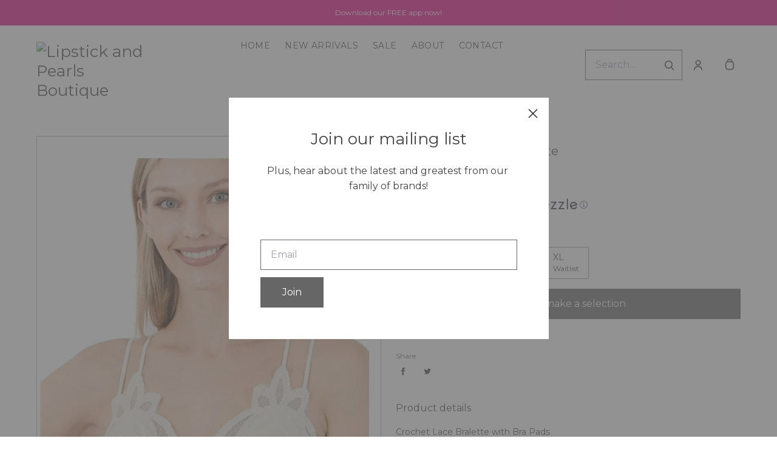

--- FILE ---
content_type: text/html; charset=UTF-8
request_url: https://lipstickandpearlsboutique.com/products/ivory-crochet-lace-bralette
body_size: 28398
content:
<!doctype html>
<html lang="en">
<head>
    <!-- OneTrust Cookies Consent Notice start -->
        <!-- OneTrust Cookies Consent Notice end -->
    
    <script>
    (function(h,o,u,n,d) {
        h=h[d]=h[d]||{q:[],onReady:function(c){h.q.push(c)}}
        d=o.createElement(u);d.async=1;d.src=n
        n=o.getElementsByTagName(u)[0];n.parentNode.insertBefore(d,n)
    })(window,document,'script','https://www.datadoghq-browser-agent.com/datadog-rum-v4.js','DD_RUM')
        DD_RUM.onReady(function() {
            DD_RUM.init({
            clientToken: 'pubececc39ebe36d9fdf24031c6e6dae700',
            applicationId: '61400b6f-28ad-410a-b3b8-1d345aeeac81',
            site: 'datadoghq.com',
            service:'new-live-dashboard',
            // Specify a version number to identify the deployed version of your application in Datadog
            // version: '1.0.0',
            sampleRate: 10,
            replaySampleRate: 0,
            trackInteractions: true,
            defaultPrivacyLevel: 'mask-user-input'
        });

      })
</script>




<script>
    class WebstoreTracker {
        isReady() {
            return !!window.gtag;
        }

        track({ eventName, eventDetails = {} }) {
            if (!eventName) {
                throw new Error('Missing eventName');
            }

            if (!this.isReady()) {
                // Intentionally not actually throwing here
                console.error('Analytics not initialized');
                return;
            }

            window.gtag('event', eventName, eventDetails);
        }

        trackThroughServer({ eventName, eventDetails = {} }) {
            if (!eventName) {
                throw new Error('Missing eventName');
            }

            return fetch('/track', {
                method: 'POST',
                headers: { 'Content-Type': 'application/json' },
                body: JSON.stringify({ eventName: eventName, eventDetails })
            });
        }

        tagGroup(groupName) {
            if (!groupName) {
                throw new Error('Missing group name');
            }

            if (!this.isReady()) {
                // Intentionally not actually throwing here
                console.error('Analytics not initialized');
                return;
            }

            window.gtag('set', 'content_group', groupName);
        }
    }

    window.webstoreTracker = new WebstoreTracker();
</script>
<script>
    class FreshpaintSessionTracker {
        inactivityTimer;
        resetSessionTimer;
        isIdle = false;
        sessionIdleTime = 1000 * 60 * 30; // 30 minutes - time before new session is created
        timeBeforeIdle = 5000;// no movement for 5 seconds makes user idle

        isReady() {
            return typeof window !== undefined && typeof window.freshpaint === 'object';
        }

        init() {
            this.validateSession();
            this.initInactivityTimer();
        }

        track({ eventName, eventDetails = {} }) {
            if (!this.isReady()) {
                return;
            }

            try {
                window.freshpaint?.track(eventName, eventDetails);
            } catch (e) {
                this.handleError(e);
                console.error(
                    `Unable to track Freshpaint event ${eventName}`,
                    { eventDetails },
                    e,
                );
            }
        }

        startSession() {
            if (!this.isReady() || this.isIdle) {
                return;
            }
            this.addBreadcrumb('Starting new session');
            try {
                const uuid = uuidv4();
                const fpAnonId = localStorage.getItem('ajs_anonymous_id');
                document.cookie = `CS_FRESHPAINT_SESSION_COOKIE=${JSON.stringify({uuid: uuid, createdAt: Date.now(), fpid:fpAnonId})};`;
                window.freshpaint?.addEventProperties({
                    'session id': uuid,
                });
                this.track({eventName: 'start session'});
                this.addBreadcrumb('Session started - UUID: ' + uuid);
            } catch(e) {
                this.handleError(e);
            }
        }

        // update the session created at time to track timeouts
        continueSession() {
            if (! this.isReady() || this.isIdle) {
                return;
            }
            const session = this.getSession();
            session.createdAt = Date.now();
            document.cookie = `CS_FRESHPAINT_SESSION_COOKIE=${JSON.stringify(session)};`;
            this.addBreadcrumb(`Session continued - UUID: ${session.uuid}`);
        }

        validateSession() {
            if (this.isIdle) {
                return;
            }
            const session = this.getSession();

            if (session.uuid && (session.createdAt + this.sessionIdleTime) > Date.now()) {
                return this.continueSession();
            }

            this.startSession();
        }

        getSession() {
            if (!this.isReady() || !localStorage) {
                return;
            }
            this.addBreadcrumb('Attempting to retrieve session');
            const CS_FRESHPAINT_SESSION_COOKIE = document.cookie.split("; ").find((row) => row.startsWith("CS_FRESHPAINT_SESSION_COOKIE="))?.split("=")[1];
            const session = JSON.parse(CS_FRESHPAINT_SESSION_COOKIE ?? '{}') ?? {};
            if (!session?.uuid) {
                this.addBreadcrumb('No session found');
            }

            return {
                uuid: session.uuid ?? '',
                createdAt: session.createdAt ?? 0,
                fpid : localStorage.getItem('ajs_anonymous_id') ?? ''
            }
        }

        initInactivityTimer() {
            let events = ['mousedown', 'mousemove', 'keypress', 'scroll', 'touchstart'];
            const that = this;
            events.forEach(function (name) {
                document.addEventListener(name, that.debounce(that.resetInactivityTimer.bind(that), 500), {passive: true});
            });

            setInterval(this.validateSession.bind(this), 2000);
        }

        debounce(fn, wait) {
            let timer;
            return function (...args) {
                if (timer) {
                    clearTimeout(timer); // clear any pre-existing timer
                }
                const context = this; // get the current context
                timer = setTimeout(() => {
                    fn.apply(context, args); // call the function if time expires
                }, wait);
            };
        }

        resetInactivityTimer() {
            this.isIdle = false;
            clearTimeout(this.inactivityTimer);
            this.inactivityTimer = setTimeout(() => { this.isIdle = true; }, this.timeBeforeIdle);
        }

        addBreadcrumb(breadcrumb) {
            if (window.Sentry) {
                try {
                    window.Sentry.addBreadcrumb({
                        category: 'freshpaint-session-tracker',
                        message: breadcrumb,
                        level: 'info',
                    });
                } catch (e) {
                    console.error(e);
                }
            }
        }

        handleError(e) {
            if (window.Sentry) {
                try {
                    window.setTag('freshpaint_session_tracker', true);
                    window.Sentry.captureException(e);
                } catch (e) {
                    console.error(e);
                }
            }
        }
    }

    window.freshpaintSessionTracker = new FreshpaintSessionTracker();
</script>


<script type="text/javascript">
    //<![CDATA[
    (function() {
        function riskifiedBeaconLoad() {
            var store_domain = 'commentsold.com';
            var session_id = 'JhcsjT0NIdXqYfQDykRESVlK9CcphQYKXft9gDWc';
            var url = ('https:' == document.location.protocol ? 'https://' : 'http://')
                + "beacon.riskified.com?shop=" + store_domain + "&sid=" + session_id;
            var s = document.createElement('script');
            s.type = 'text/javascript';
            s.async = true;
            s.src = url;
            var x = document.getElementsByTagName('script')[0];
            x.parentNode.insertBefore(s, x);
        }
        if (window.attachEvent)
            window.attachEvent('onload', riskifiedBeaconLoad)
        else
            window.addEventListener('load', riskifiedBeaconLoad, false);
    })();
    //]]>
</script>
            <!-- Tag for the shop. -->
        <meta charset="utf-8">
    <meta http-equiv="X-UA-Compatible" content="IE=edge">
    <meta name="viewport" content="width=device-width,initial-scale=1">
    
    
    

        <link rel="shortcut icon" href="https://psl-cdn-s3.commentsold.com/images/cms/1719491466093_a4017273-7221-40f1-b873-8f9daefd7653_e866f26a-8f02-4c39-bcf3-62103d51007c_lipstick_and_pearls_core_Logo_Transparent.png" />
    
            <link rel='stylesheet' href='https://s3.commentsold.com/webstore-builds/397ded9fb4bc8e269a0e7c9cd345121481dbb538/static/css/index.css'>
    
            
        <link rel="stylesheet" href="https://x.klarnacdn.net/ui/fonts/v1.3/fonts.css" />
    
    <title></title>

            <meta name="apple-itunes-app" content="app-id=1564893786" />


<meta property="og:type" content="website">
<meta property="og:title" content="Lipstick and Pearls Boutique">
<meta property="og:description" content="Ready to shop our lives? Click &quot;login&quot; below to register today.">
<meta property="og:image" content="https://cdn.commentsold.com/images/commentsold_banner.png" />

<meta name="description" content="Ready to shop our lives? Click &quot;login&quot; below to register today.">

<meta name="twitter:card" content="summary">
<meta name="twitter:creator" content="Lipstick and Pearls Boutique">
<meta name="twitter:title" content="Lipstick and Pearls Boutique">
<meta name="twitter:description" content="Ready to shop our lives? Click &quot;login&quot; below to register today.">

                        </head>
<body>

<script src="https://cdn.jsdelivr.net/npm/dayjs@1.11.3/dayjs.min.js"></script>
<script src="https://cdn.jsdelivr.net/npm/dayjs@1.11.3/plugin/isSameOrAfter.js"></script>
<script src="https://cdn.jsdelivr.net/npm/dayjs@1.11.3/plugin/duration.js"></script>
<script type='module'>
    import formatTimeFromNow from '/js/formatTimeFromNow.js';

    dayjs.extend(window.dayjs_plugin_isSameOrAfter);
    dayjs.extend(window.dayjs_plugin_duration);

    const template = document.createElement('template');
    template.innerHTML = `
      <span id='countdown-timer__timer'></span>

      <style>
        #countdown-timer__timer {
          color: #B93C35;
        }
      </style>
    `;

    class CountdownTimer extends HTMLElement {
        expiredText = '';

        constructor() {
            super();
            this.attachShadow({ mode: 'open' });
            this.shadowRoot.appendChild(template.content.cloneNode(true));
        }

        connectedCallback() {
            this.initTimer(this.getAttribute('expiration-time'), this.getAttribute('expired-text'));
        }

        initTimer(expirationTime, expiredText) {
            const expTimeDJ = dayjs(expirationTime);
            this.changeTimerEverySecond(dayjs, expTimeDJ, expiredText);
        }

        changeTimerEverySecond(dayjs, expTimeDJ, expiredText) {
            const timeFromNow = formatTimeFromNow(dayjs, expTimeDJ, expiredText);
            this.changeTimer(timeFromNow.text);

            if(timeFromNow.isExpired) {
                this.classList.add('expired');
                this.dispatchEvent(new Event('expired'));

                return;
            }

            setTimeout(() => {
                this.changeTimerEverySecond(dayjs, expTimeDJ, expiredText);
            }, 1000);
        }

        changeTimer(text) {
            const countdownEl = this.shadowRoot.getElementById('countdown-timer__timer');
            if (!countdownEl) return;
            countdownEl.innerText = text;
        }
    }

    window.customElements.define('countdown-timer', CountdownTimer);
</script>
    
<div id='root'></div>
<div id='modal'></div>

<!--suppress JSCheckFunctionSignatures -->
<script>
    const deepFreeze = (object) => {
        Object.values(object).forEach((value) => Object.isFrozen(value) || deepFreeze(value));

        return Object.freeze(object);
    };
    window.cs = deepFreeze({
        featureFlags: {"productTypes":{"filter":{"enabled":true}},"dropship":{"supplierSeparatedShipping":{"enabled":true}},"mobileApp":{"appLinks":{"ios":{"enabled":true},"android":{"enabled":true}}}},
        ...{"shopInfo":{"allowCartRemoval":true,"allowCartUpdate":true,"appStoreUrls":{"apple":"https:\/\/apps.apple.com\/app\/apple-store\/id1564893786","android":"https:\/\/play.google.com\/store\/apps\/details?id=com.cslipstickdanddpearlsdcore.android"},"appleAppArgument":null,"appleId":"1564893786","mobileAppSchemaPrefix":"cslipstick-and-pearls-core:\/\/","androidPackage":"com.cslipstickdanddpearlsdcore.android","contactEmail":"LipstickandPearls295@Gmail.com","description":"Ready to shop our lives? Click \u0022login\u0022 below to register today.","facebookAppId":"","facebookPixelId":"","featureFlags":{"productTypes":{"filter":{"enabled":true}},"dropship":{"supplierSeparatedShipping":{"enabled":true}},"mobileApp":{"appLinks":{"ios":{"enabled":true},"android":{"enabled":true}}},"lotwReplaysEnabled":"0","applePayEnabled":true},"googleAnalyticsUid":"","csGoogleAnalyticsUid":"G-W18KX0R0NQ","hideAvailableStockCount":false,"homepageDescription":"","homepageTitle":"","id":"lipstick_and_pearls_core","shop_tier":"brsroute","klarnaDisplayOnProductPage":true,"affirmDisplayOnProductPage":true,"mobileAppDisplayName":"Lipstick and Pearls Boutique","name":"Lipstick and Pearls Boutique","shopLogo":"https:\/\/cdn.commentsold.com\/images\/commentsold_banner.png","payPalDetails":{"clientId":"AdWQEET5oB035yhVZVXVB7vwutqrtC77IIAnwa8yLUtt9pbmjIgHpmA2TRuaHLvJxfYsllEKWq9tXhJs","merchantId":"28F8236SYTSJ4","bnCode":"CommentSold_SP"},"paymentMethods":["VISA","MASTERCARD","AMEX","KLARNA","AFFIRM","SEZZLE","PAYPAL"],"pinterestPixelId":"","sezzlePublicKey":"sz_pub_uQ5CqtfyZOsmjDlC0IsrSTmZHF0e9Voz","soldKeyword":"sold","stripePublicKey":"pk_live_JkIYGIBrZAlhQqZCG8od0QTu","stripeCustomAccountId":"acct_1Oe0y1Q2AbtyjBaE","stripeEnableDynamicPaymentMethods":"1","tikTokPixelId":"","waitlistVariantLimit":5,"useResponsiveImages":true,"mobileAppUserAgents":{"android":"cs-android-device","ios":"cs-ios-device"},"dropship_info":{"userId":79444,"shopId":"lipstick_and_pearls_core","cmsAccessToken":"ae5645d862443176cc0eeb6a1d4042d5","url":"https:\/\/commentsold.com","affiliateProductsBaseurl":"https:\/\/prod.dropship-affiliate-service.cs-ds-api.com"},"media_library":{"shopIdWithToken":"e866f26a-8f02-4c39-bcf3-62103d51007c_lipstick_and_pearls_core","authToken":null,"shopId":"e866f26a-8f02-4c39-bcf3-62103d51007c_lipstick_and_pearls_core","apiUrl":"https:\/\/media.cs-api.com","s3Url":"https:\/\/psl-cs-media-s3.commentsold.com\/","shopServiceUrl":"https:\/\/prod.shops-service.cs-api.com\/","isCsCatalogEnabled":true},"dsCatalog":{"baseUrl":"https:\/\/prod.dscatalog.cs-api.com","authToken":"eyJ0eXAiOiJqd3QiLCJhbGciOiJSUzI1NiIsImtpZCI6IjA3TDl1Nkp5VGtFUmNHY3Y2dmp5bm9faFlvdy1vYnlBbkNhMkhiOWFfTVUifQ.eyJleHAiOjE3Njg4NDg0OTAsImlhdCI6MTc2ODc2MjA5MCwiY3NTaG9wSWQiOiJsaXBzdGlja19hbmRfcGVhcmxzX2NvcmUifQ.[base64]"},"isPhoneNumberRequired":true,"showPolicyMenu":false,"guaranteedDeliveryEnabled":true,"seelFinalSaleEnabled":false,"seelWorryFreePurchaseEnabled":true,"isReturnCoverageEnabled":false,"redoCoverageTitle":"Free \u0026 Easy Returns","redoCoverageDescription":"Get free returns on your order.","hideRedoProviderBadge":false,"redoAlwaysAddReturnCoverageToCustomerCart":true,"requirePhoneNumberEnabled":false,"seelResolutionLink":"https:\/\/resolve.seel.com\/commentsold","redoInformationModalURL":"https:\/\/api.getredo.com\/v2.2\/stores\/\/coverage-info","aiProductRecommendation":true,"checkout2025Enabled":true,"showLoyaltyToCustomers":"1","googleMapsApiKey":"AIzaSyC4EZ2xgxoWIPKROyT-7bCReCQG6Jreuhk","displayCustomMessageCheckout":false,"checkoutMessageContent":"0","isLiveSaleCloseFeatureEnabled":true,"isSeelFinalSaleEnabled":true,"seelServiceName":"Seel Worry-Free Purchase","seelMarchant":{"shop_id":"lipstick_and_pearls_core","admin_domain":"lipstick-and-pearls-core.commentsold.com","shop_domain":"lipstick-and-pearls-core.commentsold.com","shop_platform":"commentsold","shop_currency":"USD","seel_services":[{"type":"commentsold-wfp","is_enabled":true,"is_default_on":true,"coverages":[{"type":"gdd"}],"disabled_reason":null,"updated_ts":1723041900417}],"shop_name":"Lipstick and Pearls Boutique","contact_email":"lstarkscmc@comcast.net","contact_name":"Laurie Starks","contact_phone_number":null,"merchant_id":"20240807205310043489","created_ts":1723041900417,"updated_ts":1723041900417},"isSeelDefaultOnEnabled":true,"isSeelOptInRadioFeatureEnabled":true,"seelOptInShopSetting":"","oneTrustCookieConsentManagementFeatureEnabled":false,"oneTrustOptInSetting":false,"oneTrustDomainId":"","analytics":{"googleAnalytics":{"analyticsId":""},"googleTagManager":{"containerId":""},"intercom":{"appId":"0","hideDefaultLauncher":false},"klaviyo":{"publicApiKey":null},"freshpaint":{"environmentId":"a3ba4a7e-1555-48f4-a4f4-5d30882ecfb9","userPrefix":"c-lipstick_and_pearls_core","shopId":"lipstick_and_pearls_core","shopName":"Lipstick and Pearls Boutique"},"datadog":{"clientToken":"pubececc39ebe36d9fdf24031c6e6dae700","appId":"61400b6f-28ad-410a-b3b8-1d345aeeac81","service":"new-live-dashboard","sampleRate":10,"sampleReplayRate":0},"googleSiteVerificationCode":""}}},
    });
</script>
<script>
    window.endpoint = '/graphql';
    window.config = {"config":{"theme":{"color1":"#000000","color2":"#EA0088","color3":"#EA0088","iconSet":"traditional","fontBody":"Montserrat","faviconSrc":"https:\/\/psl-cdn-s3.commentsold.com\/images\/cms\/1719491466093_a4017273-7221-40f1-b873-8f9daefd7653_e866f26a-8f02-4c39-bcf3-62103d51007c_lipstick_and_pearls_core_Logo_Transparent.png","fontHeading":"Montserrat","borderRadius":"0","faviconObject":{"alt":"Logo_Transparent","url":"https:\/\/psl-cdn-s3.commentsold.com\/images\/cms\/1719491466093_a4017273-7221-40f1-b873-8f9daefd7653_e866f26a-8f02-4c39-bcf3-62103d51007c_lipstick_and_pearls_core_Logo_Transparent.png","size":752066,"type":"cms","uuid":"1719491466093","title":"Logo_Transparent","cdnUrl":"https:\/\/psl-cdn-s3.commentsold.com\/","status":"uploaded","caption":"Logo_Transparent","featured":false,"available":true,"mediatype":"image\/png","created_at":"1719491466093","updated_at":"1719491475542"},"productImageCrop":true,"productCardAspectRatio":"2:3","productPageRelatedProducts":true},"footer":{"menu":{"id":"ead3244b-c2fd-4501-b2c6-4f0e4894d7eb","links":[{"id":"addfa65b-d636-4e38-bc67-99c27769b0c8","links":[{"id":"da79b39a-e871-4b4b-9d93-401e0e804b62","uri":"\/collections\/whats-new","title":"New Arrivals"},{"id":"3dbec55f-0a99-4bad-a71d-1c855eb5f205","uri":"\/store","title":"Dresses"},{"id":"a1352c6f-96e6-4adc-bd8c-1a0595a5be8d","uri":"\/store","title":"Sunglasses"},{"id":"0c810865-6439-4688-be68-253e98c468fd","uri":"\/store","title":"Basics"}],"title":"Categories"},{"id":"3b2609db-5be6-40f4-ac2a-573aa5234c2e","links":[{"id":"8eea1f30-1f46-433a-9ac8-a05a8c8d69af","uri":"\/pages\/about","title":"About Us"},{"id":"9ebb35ca-3724-4cf7-b547-d217d84b7016","uri":"\/pages\/contact","title":"Contact Us"},{"id":"29da3c0c-de01-498e-ad79-7aaf10695854","uri":"\/pages\/returns","title":"Returns"}],"title":"Links"},{"id":"b0ca33f1-fafc-417d-b383-75c1c7a4f75d","links":[{"id":"a7cea6c7-667b-47b0-afa4-3fd8b65e7084","uri":"\/pages\/shipping","title":"Shipping"},{"id":"167c7332-f350-4930-919c-c3a430ecc707","uri":"\/pages\/returns","title":"Returns"},{"id":"af5b1c96-1664-42be-b221-618dc63f18fb","uri":"\/pages\/faqs","title":"FAQs"}],"title":"Help"}]},"policyMenu":{"id":"64671a09-a9b6-4af8-926a-7de2566aaff0","links":[{"id":"c7edaf69-52bd-4a33-9ba2-305950354e7d","uri":"\/privacy_policy","title":"Privacy Policy"}]},"socialUrls":{"twitterUrl":null,"facebookUrl":null,"instagramUrl":null},"contactText":null},"header":{"logo":"https:\/\/s3.commentsold.com\/lipstick_and_pearls_core\/products\/","menu":{"id":"aa5f6cbf-60fd-4fcd-82b6-37f74ef8b014","links":[{"id":"20201766-1fab-4c2f-8830-6a808ec5ea35","uri":"\/store","title":"Home"},{"id":"38fa9c6f-0c05-440c-a0db-50f74c7ccd15","uri":"\/collections\/whats-new","title":"New Arrivals"},{"id":"cdcc59ae-f07a-413e-affb-98a193b5d707","uri":"\/collections\/sale","title":"Sale"},{"id":"e8d63ace-38a3-41af-a862-ff3409d024e5","uri":"\/pages\/about","title":"About"},{"id":"7614afb8-967e-4e34-a133-e0b0e787805f","uri":"\/pages\/contact","title":"Contact"}]},"layout":"left","announcementBanner":{"uri":"https:\/\/lipstick-and-pearls-core.commentsold.com\/links","text":"Download our FREE app now!","uriType":"external"}},"features":{"showSoldCommentsLiveOnTheWeb":false},"homePage":[],"collection":{"showFilters":true,"showSortOptions":true},"htmlScripts":null,"featuredMenu":{"otherPages":[],"homeSections":[]},"homePageDetail":{"title":"Home V1","pageId":"9","url":"home-v1"},"mailingListPopup":{"cta":"Join","text":"Plus, hear about the latest and greatest from our family of brands!","title":"Join our mailing list"}}};
    window.sentryConfig = {"dsn":"https:\/\/deb2fc6b7d104f7ea6241356c26c14d0@o43862.ingest.sentry.io\/239693"};

    const urlParams = new URLSearchParams(window.location.search);
    const shouldPersistMailingListModal = urlParams.get('should-persist-mailing-list-modal');

    if (shouldPersistMailingListModal === 'true') {
        localStorage.removeItem('mailingListModalLastShown');
    }

    window.onmessage = function({ data }) {
        // The "reload" message only happens in a context where we are rendering the
        // store in a preview pane and want to see the staged version with pxu=on.
        if (data === 'reload') {
            sessionStorage.setItem('scrollPosition', window.pageYOffset || document.documentElement.scrollTop);
            // These query params have to be maintained in order for the refresh to still show
            // the staged PixelUnion app and not show the old webstore.
            window.history.replaceState({}, '', `${location.pathname}?${urlParams.toString()}`);
            window.location.reload();
        }
    };
    window.__USER_AGENT__ = "Mozilla/5.0 (Macintosh; Intel Mac OS X 10_15_7) AppleWebKit/537.36 (KHTML, like Gecko) Chrome/131.0.0.0 Safari/537.36; ClaudeBot/1.0; +claudebot@anthropic.com)";
</script>

    <script type="text/javascript" src="https://js.stripe.com/v3/"></script>

    <script type="module" src="https://s3.commentsold.com/webstore-builds/397ded9fb4bc8e269a0e7c9cd345121481dbb538/static/js/main.js"></script>

        
        <script type="text/javascript">
        // uuivv4() function for generating uuid for freshpaint
        !function(t,e){"object"==typeof exports&&"undefined"!=typeof module?module.exports=e():"function"==typeof define&&define.amd?define(e):(t=t||self).uuidv4=e()}(this,(function(){"use strict";var t="undefined"!=typeof crypto&&crypto.getRandomValues&&crypto.getRandomValues.bind(crypto)||"undefined"!=typeof msCrypto&&"function"==typeof msCrypto.getRandomValues&&msCrypto.getRandomValues.bind(msCrypto),e=new Uint8Array(16);function n(){if(!t)throw new Error("crypto.getRandomValues() not supported. See https://github.com/uuidjs/uuid#getrandomvalues-not-supported");return t(e)}for(var o=[],r=0;r<256;++r)o.push((r+256).toString(16).substr(1));return function(t,e,r){"string"==typeof t&&(e="binary"===t?new Uint8Array(16):null,t=null);var u=(t=t||{}).random||(t.rng||n)();if(u[6]=15&u[6]|64,u[8]=63&u[8]|128,e){for(var i=r||0,d=0;d<16;++d)e[i+d]=u[d];return e}return function(t,e){var n=e||0,r=o;return(r[t[n+0]]+r[t[n+1]]+r[t[n+2]]+r[t[n+3]]+"-"+r[t[n+4]]+r[t[n+5]]+"-"+r[t[n+6]]+r[t[n+7]]+"-"+r[t[n+8]]+r[t[n+9]]+"-"+r[t[n+10]]+r[t[n+11]]+r[t[n+12]]+r[t[n+13]]+r[t[n+14]]+r[t[n+15]]).toLowerCase()}(u)}}));
    </script>
        <!-- Freshpaint Code -->
    <script type="text/javascript">
        (function(c,a){if(!a.__SV){var b=window;try{var d,m,j,k=b.location,f=k.hash;d=function(a,b){return(m=a.match(RegExp(b+"=([^&]*)")))?m[1]:null};f&&d(f,"fpState")&&(j=JSON.parse(decodeURIComponent(d(f,"fpState"))),"fpeditor"===j.action&&(b.sessionStorage.setItem("_fpcehash",f),history.replaceState(j.desiredHash||"",c.title,k.pathname+k.search)))}catch(n){}var l,h;window.freshpaint=a;a._i=[];a.init=function(b,d,g){function c(b,i){var a=i.split(".");2==a.length&&(b=b[a[0]],i=a[1]);b[i]=function(){b.push([i].concat(Array.prototype.slice.call(arguments,
            0)))}}var e=a;"undefined"!==typeof g?e=a[g]=[]:g="freshpaint";e.people=e.people||[];e.toString=function(b){var a="freshpaint";"freshpaint"!==g&&(a+="."+g);b||(a+=" (stub)");return a};e.people.toString=function(){return e.toString(1)+".people (stub)"};l="disable time_event track track_pageview track_links track_forms track_with_groups add_group set_group remove_group register register_once alias unregister identify name_tag set_config reset opt_in_tracking opt_out_tracking has_opted_in_tracking has_opted_out_tracking clear_opt_in_out_tracking people.set people.set_once people.unset people.increment people.append people.union people.track_charge people.clear_charges people.delete_user people.remove people group page alias ready addEventProperties addInitialEventProperties removeEventProperty addPageviewProperties".split(" ");
            for(h=0;h < l.length;h++)c(e,l[h]);var f="set set_once union unset remove delete".split(" ");e.get_group=function(){function a(c){b[c]=function(){call2_args=arguments;call2=[c].concat(Array.prototype.slice.call(call2_args,0));e.push([d,call2])}}for(var b={},d=["get_group"].concat(Array.prototype.slice.call(arguments,0)),c=0;c < f.length;c++)a(f[c]);return b};a._i.push([b,d,g])};a.__SV=1.4;b=c.createElement("script");b.type="text/javascript";b.async=!0;b.src="undefined"!==typeof FRESHPAINT_CUSTOM_LIB_URL?
            FRESHPAINT_CUSTOM_LIB_URL:"//perfalytics.com/static/js/freshpaint.js";(d=c.getElementsByTagName("script")[0])?d.parentNode.insertBefore(b,d):c.head.appendChild(b)}})(document,window.freshpaint||[]);
        freshpaint.init("a3ba4a7e-1555-48f4-a4f4-5d30882ecfb9");

        freshpaint.group("lipstick_and_pearls_core", {
            "shop name": "Lipstick and Pearls Boutique"
        });

        freshpaint.identify("", {
            "shop id": "lipstick_and_pearls_core",
        });

        freshpaint.addEventProperties({
                        "signed in": false,
            "shop id": "lipstick_and_pearls_core",
            'shop name': "Lipstick and Pearls Boutique",
                                                                                                                                                            
        });

        //removing event properties if not present 

                    freshpaint.removeEventProperty('fbclid');
        
                    freshpaint.removeEventProperty('utm_source');   
                            freshpaint.removeEventProperty('utm_medium'); 
                            freshpaint.removeEventProperty('utm_campaign'); 
                            freshpaint.removeEventProperty('utm_term'); 
                            freshpaint.removeEventProperty('utm_content'); 
                            freshpaint.removeEventProperty('gclid'); 
                            freshpaint.removeEventProperty('gbraid'); 
                            freshpaint.removeEventProperty('wbraid'); 
                            freshpaint.removeEventProperty('twclid'); 
                            freshpaint.removeEventProperty('clid_scr'); 
                            freshpaint.removeEventProperty('msclkid'); 
                            freshpaint.removeEventProperty('ttclid'); 
        
        freshpaint.page();
         // only do this on webstore/checkout pages
        freshpaint.ready(function() {
            if (typeof window.freshpaintSessionTracker !== "undefined") {
                window.freshpaintSessionTracker.init();
            }
        });
            </script>
    <!-- End Freshpaint Code -->

<script>
    function freshPaintTrack(...arguments)
    {
                    if (typeof window.freshpaint !== 'undefined') {
                window.freshpaint.track(...arguments);
            }
            }

    function freshPaintNewShippingTrack(...arguments)
    {
        arguments[1] = Object.assign(arguments[1] ?? {}, { newShippingEnabled: false });
        freshPaintTrack(...arguments);
    }
</script>
</body>
</html>
